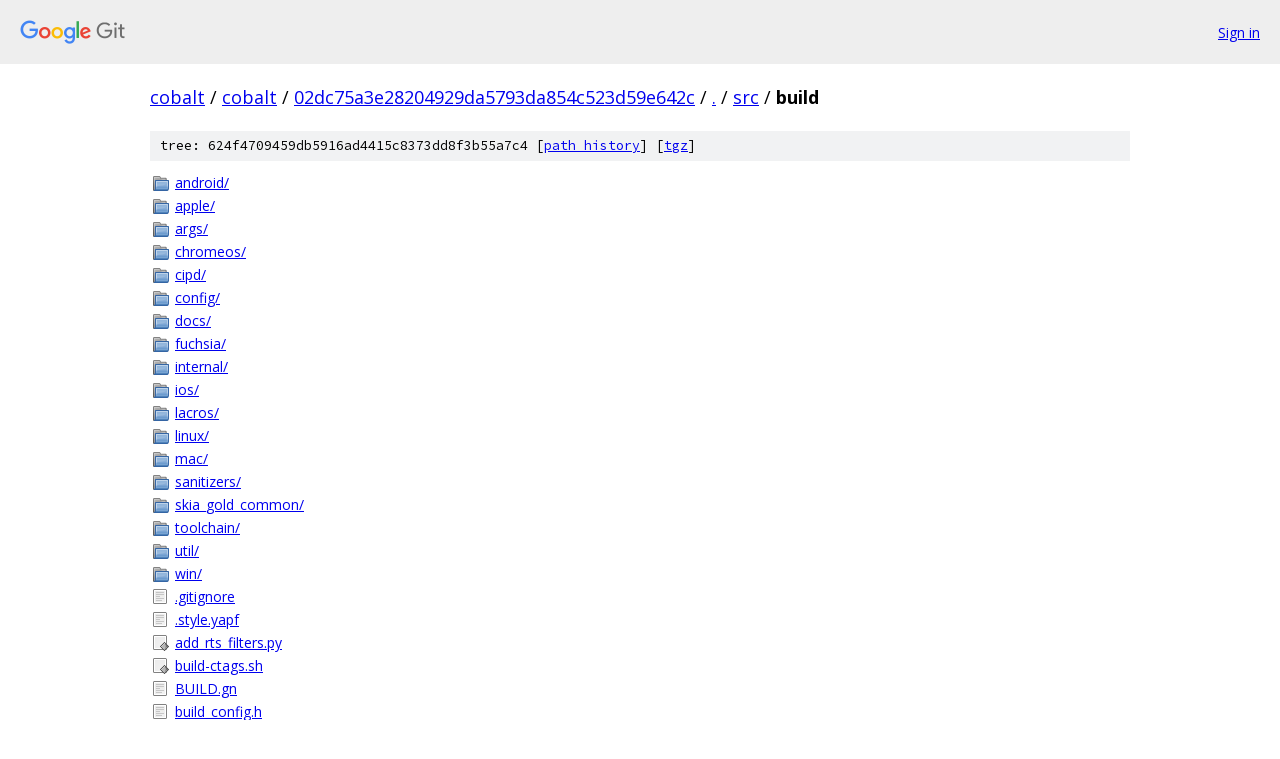

--- FILE ---
content_type: text/html; charset=utf-8
request_url: https://cobalt.googlesource.com/cobalt/+/02dc75a3e28204929da5793da854c523d59e642c/src/build?autodive=0%2F%2F%2F/
body_size: 3291
content:
<!DOCTYPE html><html lang="en"><head><meta charset="utf-8"><meta name="viewport" content="width=device-width, initial-scale=1"><title>src/build - cobalt - Git at Google</title><link rel="stylesheet" type="text/css" href="/+static/base.css"><link rel="stylesheet" type="text/css" href="/+static/doc.css"><link rel="stylesheet" type="text/css" href="/+static/prettify/prettify.css"><!-- default customHeadTagPart --></head><body class="Site"><header class="Site-header"><div class="Header"><a class="Header-image" href="/"><img src="//www.gstatic.com/images/branding/lockups/2x/lockup_git_color_108x24dp.png" width="108" height="24" alt="Google Git"></a><div class="Header-menu"> <a class="Header-menuItem" href="https://accounts.google.com/AccountChooser?faa=1&amp;continue=https://cobalt.googlesource.com/login/cobalt/%2B/02dc75a3e28204929da5793da854c523d59e642c/src/build?autodive%3D0%252F%252F%252F%252F">Sign in</a> </div></div></header><div class="Site-content"><div class="Container "><div class="Breadcrumbs"><a class="Breadcrumbs-crumb" href="/?format=HTML">cobalt</a> / <a class="Breadcrumbs-crumb" href="/cobalt/">cobalt</a> / <a class="Breadcrumbs-crumb" href="/cobalt/+/02dc75a3e28204929da5793da854c523d59e642c">02dc75a3e28204929da5793da854c523d59e642c</a> / <a class="Breadcrumbs-crumb" href="/cobalt/+/02dc75a3e28204929da5793da854c523d59e642c/?autodive=0%2F%2F%2F%2F">.</a> / <a class="Breadcrumbs-crumb" href="/cobalt/+/02dc75a3e28204929da5793da854c523d59e642c/src?autodive=0%2F%2F%2F%2F">src</a> / <span class="Breadcrumbs-crumb">build</span></div><div class="TreeDetail"><div class="u-sha1 u-monospace TreeDetail-sha1">tree: 624f4709459db5916ad4415c8373dd8f3b55a7c4 [<a href="/cobalt/+log/02dc75a3e28204929da5793da854c523d59e642c/src/build">path history</a>] <span>[<a href="/cobalt/+archive/02dc75a3e28204929da5793da854c523d59e642c/src/build.tar.gz">tgz</a>]</span></div><ol class="FileList"><li class="FileList-item FileList-item--gitTree" title="Tree - android/"><a class="FileList-itemLink" href="/cobalt/+/02dc75a3e28204929da5793da854c523d59e642c/src/build/android?autodive=0%2F%2F%2F%2F/">android/</a></li><li class="FileList-item FileList-item--gitTree" title="Tree - apple/"><a class="FileList-itemLink" href="/cobalt/+/02dc75a3e28204929da5793da854c523d59e642c/src/build/apple?autodive=0%2F%2F%2F%2F/">apple/</a></li><li class="FileList-item FileList-item--gitTree" title="Tree - args/"><a class="FileList-itemLink" href="/cobalt/+/02dc75a3e28204929da5793da854c523d59e642c/src/build/args?autodive=0%2F%2F%2F%2F/">args/</a></li><li class="FileList-item FileList-item--gitTree" title="Tree - chromeos/"><a class="FileList-itemLink" href="/cobalt/+/02dc75a3e28204929da5793da854c523d59e642c/src/build/chromeos?autodive=0%2F%2F%2F%2F/">chromeos/</a></li><li class="FileList-item FileList-item--gitTree" title="Tree - cipd/"><a class="FileList-itemLink" href="/cobalt/+/02dc75a3e28204929da5793da854c523d59e642c/src/build/cipd?autodive=0%2F%2F%2F%2F/">cipd/</a></li><li class="FileList-item FileList-item--gitTree" title="Tree - config/"><a class="FileList-itemLink" href="/cobalt/+/02dc75a3e28204929da5793da854c523d59e642c/src/build/config?autodive=0%2F%2F%2F%2F/">config/</a></li><li class="FileList-item FileList-item--gitTree" title="Tree - docs/"><a class="FileList-itemLink" href="/cobalt/+/02dc75a3e28204929da5793da854c523d59e642c/src/build/docs?autodive=0%2F%2F%2F%2F/">docs/</a></li><li class="FileList-item FileList-item--gitTree" title="Tree - fuchsia/"><a class="FileList-itemLink" href="/cobalt/+/02dc75a3e28204929da5793da854c523d59e642c/src/build/fuchsia?autodive=0%2F%2F%2F%2F/">fuchsia/</a></li><li class="FileList-item FileList-item--gitTree" title="Tree - internal/"><a class="FileList-itemLink" href="/cobalt/+/02dc75a3e28204929da5793da854c523d59e642c/src/build/internal?autodive=0%2F%2F%2F%2F/">internal/</a></li><li class="FileList-item FileList-item--gitTree" title="Tree - ios/"><a class="FileList-itemLink" href="/cobalt/+/02dc75a3e28204929da5793da854c523d59e642c/src/build/ios?autodive=0%2F%2F%2F%2F/">ios/</a></li><li class="FileList-item FileList-item--gitTree" title="Tree - lacros/"><a class="FileList-itemLink" href="/cobalt/+/02dc75a3e28204929da5793da854c523d59e642c/src/build/lacros?autodive=0%2F%2F%2F%2F/">lacros/</a></li><li class="FileList-item FileList-item--gitTree" title="Tree - linux/"><a class="FileList-itemLink" href="/cobalt/+/02dc75a3e28204929da5793da854c523d59e642c/src/build/linux?autodive=0%2F%2F%2F%2F/">linux/</a></li><li class="FileList-item FileList-item--gitTree" title="Tree - mac/"><a class="FileList-itemLink" href="/cobalt/+/02dc75a3e28204929da5793da854c523d59e642c/src/build/mac?autodive=0%2F%2F%2F%2F/">mac/</a></li><li class="FileList-item FileList-item--gitTree" title="Tree - sanitizers/"><a class="FileList-itemLink" href="/cobalt/+/02dc75a3e28204929da5793da854c523d59e642c/src/build/sanitizers?autodive=0%2F%2F%2F%2F/">sanitizers/</a></li><li class="FileList-item FileList-item--gitTree" title="Tree - skia_gold_common/"><a class="FileList-itemLink" href="/cobalt/+/02dc75a3e28204929da5793da854c523d59e642c/src/build/skia_gold_common?autodive=0%2F%2F%2F%2F/">skia_gold_common/</a></li><li class="FileList-item FileList-item--gitTree" title="Tree - toolchain/"><a class="FileList-itemLink" href="/cobalt/+/02dc75a3e28204929da5793da854c523d59e642c/src/build/toolchain?autodive=0%2F%2F%2F%2F/">toolchain/</a></li><li class="FileList-item FileList-item--gitTree" title="Tree - util/"><a class="FileList-itemLink" href="/cobalt/+/02dc75a3e28204929da5793da854c523d59e642c/src/build/util?autodive=0%2F%2F%2F%2F/">util/</a></li><li class="FileList-item FileList-item--gitTree" title="Tree - win/"><a class="FileList-itemLink" href="/cobalt/+/02dc75a3e28204929da5793da854c523d59e642c/src/build/win?autodive=0%2F%2F%2F%2F/">win/</a></li><li class="FileList-item FileList-item--regularFile" title="Regular file - .gitignore"><a class="FileList-itemLink" href="/cobalt/+/02dc75a3e28204929da5793da854c523d59e642c/src/build/.gitignore?autodive=0%2F%2F%2F%2F">.gitignore</a></li><li class="FileList-item FileList-item--regularFile" title="Regular file - .style.yapf"><a class="FileList-itemLink" href="/cobalt/+/02dc75a3e28204929da5793da854c523d59e642c/src/build/.style.yapf?autodive=0%2F%2F%2F%2F">.style.yapf</a></li><li class="FileList-item FileList-item--executableFile" title="Executable file - add_rts_filters.py"><a class="FileList-itemLink" href="/cobalt/+/02dc75a3e28204929da5793da854c523d59e642c/src/build/add_rts_filters.py?autodive=0%2F%2F%2F%2F">add_rts_filters.py</a></li><li class="FileList-item FileList-item--executableFile" title="Executable file - build-ctags.sh"><a class="FileList-itemLink" href="/cobalt/+/02dc75a3e28204929da5793da854c523d59e642c/src/build/build-ctags.sh?autodive=0%2F%2F%2F%2F">build-ctags.sh</a></li><li class="FileList-item FileList-item--regularFile" title="Regular file - BUILD.gn"><a class="FileList-itemLink" href="/cobalt/+/02dc75a3e28204929da5793da854c523d59e642c/src/build/BUILD.gn?autodive=0%2F%2F%2F%2F">BUILD.gn</a></li><li class="FileList-item FileList-item--regularFile" title="Regular file - build_config.h"><a class="FileList-itemLink" href="/cobalt/+/02dc75a3e28204929da5793da854c523d59e642c/src/build/build_config.h?autodive=0%2F%2F%2F%2F">build_config.h</a></li><li class="FileList-item FileList-item--regularFile" title="Regular file - buildflag.h"><a class="FileList-itemLink" href="/cobalt/+/02dc75a3e28204929da5793da854c523d59e642c/src/build/buildflag.h?autodive=0%2F%2F%2F%2F">buildflag.h</a></li><li class="FileList-item FileList-item--regularFile" title="Regular file - buildflag_header.gni"><a class="FileList-itemLink" href="/cobalt/+/02dc75a3e28204929da5793da854c523d59e642c/src/build/buildflag_header.gni?autodive=0%2F%2F%2F%2F">buildflag_header.gni</a></li><li class="FileList-item FileList-item--executableFile" title="Executable file - check_gn_headers.py"><a class="FileList-itemLink" href="/cobalt/+/02dc75a3e28204929da5793da854c523d59e642c/src/build/check_gn_headers.py?autodive=0%2F%2F%2F%2F">check_gn_headers.py</a></li><li class="FileList-item FileList-item--executableFile" title="Executable file - check_gn_headers_unittest.py"><a class="FileList-itemLink" href="/cobalt/+/02dc75a3e28204929da5793da854c523d59e642c/src/build/check_gn_headers_unittest.py?autodive=0%2F%2F%2F%2F">check_gn_headers_unittest.py</a></li><li class="FileList-item FileList-item--regularFile" title="Regular file - check_gn_headers_whitelist.txt"><a class="FileList-itemLink" href="/cobalt/+/02dc75a3e28204929da5793da854c523d59e642c/src/build/check_gn_headers_whitelist.txt?autodive=0%2F%2F%2F%2F">check_gn_headers_whitelist.txt</a></li><li class="FileList-item FileList-item--executableFile" title="Executable file - check_return_value.py"><a class="FileList-itemLink" href="/cobalt/+/02dc75a3e28204929da5793da854c523d59e642c/src/build/check_return_value.py?autodive=0%2F%2F%2F%2F">check_return_value.py</a></li><li class="FileList-item FileList-item--regularFile" title="Regular file - ciopfs.sha1"><a class="FileList-itemLink" href="/cobalt/+/02dc75a3e28204929da5793da854c523d59e642c/src/build/ciopfs.sha1?autodive=0%2F%2F%2F%2F">ciopfs.sha1</a></li><li class="FileList-item FileList-item--executableFile" title="Executable file - clobber.py"><a class="FileList-itemLink" href="/cobalt/+/02dc75a3e28204929da5793da854c523d59e642c/src/build/clobber.py?autodive=0%2F%2F%2F%2F">clobber.py</a></li><li class="FileList-item FileList-item--regularFile" title="Regular file - compiled_action.gni"><a class="FileList-itemLink" href="/cobalt/+/02dc75a3e28204929da5793da854c523d59e642c/src/build/compiled_action.gni?autodive=0%2F%2F%2F%2F">compiled_action.gni</a></li><li class="FileList-item FileList-item--executableFile" title="Executable file - compute_build_timestamp.py"><a class="FileList-itemLink" href="/cobalt/+/02dc75a3e28204929da5793da854c523d59e642c/src/build/compute_build_timestamp.py?autodive=0%2F%2F%2F%2F">compute_build_timestamp.py</a></li><li class="FileList-item FileList-item--executableFile" title="Executable file - copy_test_data_ios.py"><a class="FileList-itemLink" href="/cobalt/+/02dc75a3e28204929da5793da854c523d59e642c/src/build/copy_test_data_ios.py?autodive=0%2F%2F%2F%2F">copy_test_data_ios.py</a></li><li class="FileList-item FileList-item--executableFile" title="Executable file - cp.py"><a class="FileList-itemLink" href="/cobalt/+/02dc75a3e28204929da5793da854c523d59e642c/src/build/cp.py?autodive=0%2F%2F%2F%2F">cp.py</a></li><li class="FileList-item FileList-item--executableFile" title="Executable file - detect_host_arch.py"><a class="FileList-itemLink" href="/cobalt/+/02dc75a3e28204929da5793da854c523d59e642c/src/build/detect_host_arch.py?autodive=0%2F%2F%2F%2F">detect_host_arch.py</a></li><li class="FileList-item FileList-item--executableFile" title="Executable file - dir_exists.py"><a class="FileList-itemLink" href="/cobalt/+/02dc75a3e28204929da5793da854c523d59e642c/src/build/dir_exists.py?autodive=0%2F%2F%2F%2F">dir_exists.py</a></li><li class="FileList-item FileList-item--regularFile" title="Regular file - DIR_METADATA"><a class="FileList-itemLink" href="/cobalt/+/02dc75a3e28204929da5793da854c523d59e642c/src/build/DIR_METADATA?autodive=0%2F%2F%2F%2F">DIR_METADATA</a></li><li class="FileList-item FileList-item--regularFile" title="Regular file - dotfile_settings.gni"><a class="FileList-itemLink" href="/cobalt/+/02dc75a3e28204929da5793da854c523d59e642c/src/build/dotfile_settings.gni?autodive=0%2F%2F%2F%2F">dotfile_settings.gni</a></li><li class="FileList-item FileList-item--executableFile" title="Executable file - download_nacl_toolchains.py"><a class="FileList-itemLink" href="/cobalt/+/02dc75a3e28204929da5793da854c523d59e642c/src/build/download_nacl_toolchains.py?autodive=0%2F%2F%2F%2F">download_nacl_toolchains.py</a></li><li class="FileList-item FileList-item--executableFile" title="Executable file - env_dump.py"><a class="FileList-itemLink" href="/cobalt/+/02dc75a3e28204929da5793da854c523d59e642c/src/build/env_dump.py?autodive=0%2F%2F%2F%2F">env_dump.py</a></li><li class="FileList-item FileList-item--executableFile" title="Executable file - extract_from_cab.py"><a class="FileList-itemLink" href="/cobalt/+/02dc75a3e28204929da5793da854c523d59e642c/src/build/extract_from_cab.py?autodive=0%2F%2F%2F%2F">extract_from_cab.py</a></li><li class="FileList-item FileList-item--executableFile" title="Executable file - extract_partition.py"><a class="FileList-itemLink" href="/cobalt/+/02dc75a3e28204929da5793da854c523d59e642c/src/build/extract_partition.py?autodive=0%2F%2F%2F%2F">extract_partition.py</a></li><li class="FileList-item FileList-item--executableFile" title="Executable file - find_depot_tools.py"><a class="FileList-itemLink" href="/cobalt/+/02dc75a3e28204929da5793da854c523d59e642c/src/build/find_depot_tools.py?autodive=0%2F%2F%2F%2F">find_depot_tools.py</a></li><li class="FileList-item FileList-item--executableFile" title="Executable file - fix_gn_headers.py"><a class="FileList-itemLink" href="/cobalt/+/02dc75a3e28204929da5793da854c523d59e642c/src/build/fix_gn_headers.py?autodive=0%2F%2F%2F%2F">fix_gn_headers.py</a></li><li class="FileList-item FileList-item--executableFile" title="Executable file - gdb-add-index"><a class="FileList-itemLink" href="/cobalt/+/02dc75a3e28204929da5793da854c523d59e642c/src/build/gdb-add-index?autodive=0%2F%2F%2F%2F">gdb-add-index</a></li><li class="FileList-item FileList-item--executableFile" title="Executable file - get_landmines.py"><a class="FileList-itemLink" href="/cobalt/+/02dc75a3e28204929da5793da854c523d59e642c/src/build/get_landmines.py?autodive=0%2F%2F%2F%2F">get_landmines.py</a></li><li class="FileList-item FileList-item--executableFile" title="Executable file - get_symlink_targets.py"><a class="FileList-itemLink" href="/cobalt/+/02dc75a3e28204929da5793da854c523d59e642c/src/build/get_symlink_targets.py?autodive=0%2F%2F%2F%2F">get_symlink_targets.py</a></li><li class="FileList-item FileList-item--regularFile" title="Regular file - gn_helpers.py"><a class="FileList-itemLink" href="/cobalt/+/02dc75a3e28204929da5793da854c523d59e642c/src/build/gn_helpers.py?autodive=0%2F%2F%2F%2F">gn_helpers.py</a></li><li class="FileList-item FileList-item--regularFile" title="Regular file - gn_helpers_unittest.py"><a class="FileList-itemLink" href="/cobalt/+/02dc75a3e28204929da5793da854c523d59e642c/src/build/gn_helpers_unittest.py?autodive=0%2F%2F%2F%2F">gn_helpers_unittest.py</a></li><li class="FileList-item FileList-item--regularFile" title="Regular file - gn_logs.gni"><a class="FileList-itemLink" href="/cobalt/+/02dc75a3e28204929da5793da854c523d59e642c/src/build/gn_logs.gni?autodive=0%2F%2F%2F%2F">gn_logs.gni</a></li><li class="FileList-item FileList-item--regularFile" title="Regular file - gn_run_binary.py"><a class="FileList-itemLink" href="/cobalt/+/02dc75a3e28204929da5793da854c523d59e642c/src/build/gn_run_binary.py?autodive=0%2F%2F%2F%2F">gn_run_binary.py</a></li><li class="FileList-item FileList-item--executableFile" title="Executable file - install-build-deps-android.sh"><a class="FileList-itemLink" href="/cobalt/+/02dc75a3e28204929da5793da854c523d59e642c/src/build/install-build-deps-android.sh?autodive=0%2F%2F%2F%2F">install-build-deps-android.sh</a></li><li class="FileList-item FileList-item--executableFile" title="Executable file - install-build-deps.sh"><a class="FileList-itemLink" href="/cobalt/+/02dc75a3e28204929da5793da854c523d59e642c/src/build/install-build-deps.sh?autodive=0%2F%2F%2F%2F">install-build-deps.sh</a></li><li class="FileList-item FileList-item--executableFile" title="Executable file - install-chroot.sh"><a class="FileList-itemLink" href="/cobalt/+/02dc75a3e28204929da5793da854c523d59e642c/src/build/install-chroot.sh?autodive=0%2F%2F%2F%2F">install-chroot.sh</a></li><li class="FileList-item FileList-item--regularFile" title="Regular file - landmine_utils.py"><a class="FileList-itemLink" href="/cobalt/+/02dc75a3e28204929da5793da854c523d59e642c/src/build/landmine_utils.py?autodive=0%2F%2F%2F%2F">landmine_utils.py</a></li><li class="FileList-item FileList-item--executableFile" title="Executable file - landmines.py"><a class="FileList-itemLink" href="/cobalt/+/02dc75a3e28204929da5793da854c523d59e642c/src/build/landmines.py?autodive=0%2F%2F%2F%2F">landmines.py</a></li><li class="FileList-item FileList-item--executableFile" title="Executable file - locale_tool.py"><a class="FileList-itemLink" href="/cobalt/+/02dc75a3e28204929da5793da854c523d59e642c/src/build/locale_tool.py?autodive=0%2F%2F%2F%2F">locale_tool.py</a></li><li class="FileList-item FileList-item--executableFile" title="Executable file - mac_toolchain.py"><a class="FileList-itemLink" href="/cobalt/+/02dc75a3e28204929da5793da854c523d59e642c/src/build/mac_toolchain.py?autodive=0%2F%2F%2F%2F">mac_toolchain.py</a></li><li class="FileList-item FileList-item--regularFile" title="Regular file - METADATA"><a class="FileList-itemLink" href="/cobalt/+/02dc75a3e28204929da5793da854c523d59e642c/src/build/METADATA?autodive=0%2F%2F%2F%2F">METADATA</a></li><li class="FileList-item FileList-item--regularFile" title="Regular file - nocompile.gni"><a class="FileList-itemLink" href="/cobalt/+/02dc75a3e28204929da5793da854c523d59e642c/src/build/nocompile.gni?autodive=0%2F%2F%2F%2F">nocompile.gni</a></li><li class="FileList-item FileList-item--regularFile" title="Regular file - noop.py"><a class="FileList-itemLink" href="/cobalt/+/02dc75a3e28204929da5793da854c523d59e642c/src/build/noop.py?autodive=0%2F%2F%2F%2F">noop.py</a></li><li class="FileList-item FileList-item--regularFile" title="Regular file - OWNERS.setnoparent"><a class="FileList-itemLink" href="/cobalt/+/02dc75a3e28204929da5793da854c523d59e642c/src/build/OWNERS.setnoparent?autodive=0%2F%2F%2F%2F">OWNERS.setnoparent</a></li><li class="FileList-item FileList-item--regularFile" title="Regular file - OWNERS.status"><a class="FileList-itemLink" href="/cobalt/+/02dc75a3e28204929da5793da854c523d59e642c/src/build/OWNERS.status?autodive=0%2F%2F%2F%2F">OWNERS.status</a></li><li class="FileList-item FileList-item--regularFile" title="Regular file - partitioned_shared_library.gni"><a class="FileList-itemLink" href="/cobalt/+/02dc75a3e28204929da5793da854c523d59e642c/src/build/partitioned_shared_library.gni?autodive=0%2F%2F%2F%2F">partitioned_shared_library.gni</a></li><li class="FileList-item FileList-item--regularFile" title="Regular file - precompile.cc"><a class="FileList-itemLink" href="/cobalt/+/02dc75a3e28204929da5793da854c523d59e642c/src/build/precompile.cc?autodive=0%2F%2F%2F%2F">precompile.cc</a></li><li class="FileList-item FileList-item--regularFile" title="Regular file - precompile.h"><a class="FileList-itemLink" href="/cobalt/+/02dc75a3e28204929da5793da854c523d59e642c/src/build/precompile.h?autodive=0%2F%2F%2F%2F">precompile.h</a></li><li class="FileList-item FileList-item--executableFile" title="Executable file - print_python_deps.py"><a class="FileList-itemLink" href="/cobalt/+/02dc75a3e28204929da5793da854c523d59e642c/src/build/print_python_deps.py?autodive=0%2F%2F%2F%2F">print_python_deps.py</a></li><li class="FileList-item FileList-item--executableFile" title="Executable file - protoc_java.py"><a class="FileList-itemLink" href="/cobalt/+/02dc75a3e28204929da5793da854c523d59e642c/src/build/protoc_java.py?autodive=0%2F%2F%2F%2F">protoc_java.py</a></li><li class="FileList-item FileList-item--regularFile" title="Regular file - protoc_java.pydeps"><a class="FileList-itemLink" href="/cobalt/+/02dc75a3e28204929da5793da854c523d59e642c/src/build/protoc_java.pydeps?autodive=0%2F%2F%2F%2F">protoc_java.pydeps</a></li><li class="FileList-item FileList-item--regularFile" title="Regular file - README.md"><a class="FileList-itemLink" href="/cobalt/+/02dc75a3e28204929da5793da854c523d59e642c/src/build/README.md?autodive=0%2F%2F%2F%2F">README.md</a></li><li class="FileList-item FileList-item--regularFile" title="Regular file - redirect_stdout.py"><a class="FileList-itemLink" href="/cobalt/+/02dc75a3e28204929da5793da854c523d59e642c/src/build/redirect_stdout.py?autodive=0%2F%2F%2F%2F">redirect_stdout.py</a></li><li class="FileList-item FileList-item--executableFile" title="Executable file - rm.py"><a class="FileList-itemLink" href="/cobalt/+/02dc75a3e28204929da5793da854c523d59e642c/src/build/rm.py?autodive=0%2F%2F%2F%2F">rm.py</a></li><li class="FileList-item FileList-item--regularFile" title="Regular file - sample_arg_file.gn"><a class="FileList-itemLink" href="/cobalt/+/02dc75a3e28204929da5793da854c523d59e642c/src/build/sample_arg_file.gn?autodive=0%2F%2F%2F%2F">sample_arg_file.gn</a></li><li class="FileList-item FileList-item--regularFile" title="Regular file - sanitize-mac-build-log.sed"><a class="FileList-itemLink" href="/cobalt/+/02dc75a3e28204929da5793da854c523d59e642c/src/build/sanitize-mac-build-log.sed?autodive=0%2F%2F%2F%2F">sanitize-mac-build-log.sed</a></li><li class="FileList-item FileList-item--executableFile" title="Executable file - sanitize-mac-build-log.sh"><a class="FileList-itemLink" href="/cobalt/+/02dc75a3e28204929da5793da854c523d59e642c/src/build/sanitize-mac-build-log.sh?autodive=0%2F%2F%2F%2F">sanitize-mac-build-log.sh</a></li><li class="FileList-item FileList-item--regularFile" title="Regular file - sanitize-win-build-log.sed"><a class="FileList-itemLink" href="/cobalt/+/02dc75a3e28204929da5793da854c523d59e642c/src/build/sanitize-win-build-log.sed?autodive=0%2F%2F%2F%2F">sanitize-win-build-log.sed</a></li><li class="FileList-item FileList-item--executableFile" title="Executable file - sanitize-win-build-log.sh"><a class="FileList-itemLink" href="/cobalt/+/02dc75a3e28204929da5793da854c523d59e642c/src/build/sanitize-win-build-log.sh?autodive=0%2F%2F%2F%2F">sanitize-win-build-log.sh</a></li><li class="FileList-item FileList-item--regularFile" title="Regular file - shim_headers.gni"><a class="FileList-itemLink" href="/cobalt/+/02dc75a3e28204929da5793da854c523d59e642c/src/build/shim_headers.gni?autodive=0%2F%2F%2F%2F">shim_headers.gni</a></li><li class="FileList-item FileList-item--regularFile" title="Regular file - symlink.gni"><a class="FileList-itemLink" href="/cobalt/+/02dc75a3e28204929da5793da854c523d59e642c/src/build/symlink.gni?autodive=0%2F%2F%2F%2F">symlink.gni</a></li><li class="FileList-item FileList-item--executableFile" title="Executable file - symlink.py"><a class="FileList-itemLink" href="/cobalt/+/02dc75a3e28204929da5793da854c523d59e642c/src/build/symlink.py?autodive=0%2F%2F%2F%2F">symlink.py</a></li><li class="FileList-item FileList-item--regularFile" title="Regular file - timestamp.gni"><a class="FileList-itemLink" href="/cobalt/+/02dc75a3e28204929da5793da854c523d59e642c/src/build/timestamp.gni?autodive=0%2F%2F%2F%2F">timestamp.gni</a></li><li class="FileList-item FileList-item--executableFile" title="Executable file - tree_truth.sh"><a class="FileList-itemLink" href="/cobalt/+/02dc75a3e28204929da5793da854c523d59e642c/src/build/tree_truth.sh?autodive=0%2F%2F%2F%2F">tree_truth.sh</a></li><li class="FileList-item FileList-item--executableFile" title="Executable file - update-linux-sandbox.sh"><a class="FileList-itemLink" href="/cobalt/+/02dc75a3e28204929da5793da854c523d59e642c/src/build/update-linux-sandbox.sh?autodive=0%2F%2F%2F%2F">update-linux-sandbox.sh</a></li><li class="FileList-item FileList-item--executableFile" title="Executable file - vs_toolchain.py"><a class="FileList-itemLink" href="/cobalt/+/02dc75a3e28204929da5793da854c523d59e642c/src/build/vs_toolchain.py?autodive=0%2F%2F%2F%2F">vs_toolchain.py</a></li><li class="FileList-item FileList-item--regularFile" title="Regular file - whitespace_file.txt"><a class="FileList-itemLink" href="/cobalt/+/02dc75a3e28204929da5793da854c523d59e642c/src/build/whitespace_file.txt?autodive=0%2F%2F%2F%2F">whitespace_file.txt</a></li><li class="FileList-item FileList-item--executableFile" title="Executable file - write_build_date_header.py"><a class="FileList-itemLink" href="/cobalt/+/02dc75a3e28204929da5793da854c523d59e642c/src/build/write_build_date_header.py?autodive=0%2F%2F%2F%2F">write_build_date_header.py</a></li><li class="FileList-item FileList-item--executableFile" title="Executable file - write_buildflag_header.py"><a class="FileList-itemLink" href="/cobalt/+/02dc75a3e28204929da5793da854c523d59e642c/src/build/write_buildflag_header.py?autodive=0%2F%2F%2F%2F">write_buildflag_header.py</a></li><li class="FileList-item FileList-item--regularFile" title="Regular file - xcode_binaries.yaml"><a class="FileList-itemLink" href="/cobalt/+/02dc75a3e28204929da5793da854c523d59e642c/src/build/xcode_binaries.yaml?autodive=0%2F%2F%2F%2F">xcode_binaries.yaml</a></li></ol><div class="InlineReadme"><div class="InlineReadme-path">src/build/README.md</div><div class="doc"><h1><a class="h" name="About" href="#About"><span></span></a><a class="h" name="about" href="#about"><span></span></a>About</h1><p><code class="code">//build</code> contains:</p><ul><li>Core GN templates and configuration</li><li>Core Python build scripts</li></ul><p>Since this directory is DEPS&#39;ed in by some other repositories (webrtc, pdfium, v8, etc), it should be kept as self-contained as possible by not referring to files outside of it. Some exceptions exist (<code class="code">//testing</code>, select <code class="code">//third_party</code> subdirectories), but new dependencies tend to break these other projects, and so should be avoided.</p><p>Changes to <code class="code">//build</code> should be landed in the Chromium repo. They will then be replicated to the stand-alone <a href="https://chromium.googlesource.com/chromium/src/build">build repo</a> by the <a href="https://chromium.googlesource.com/infra/infra/+/master/infra/services/gsubtreed">gsubtreed tool.</a> Note: You can find all directories already  available through gsubtreed in the <a href="https://chromium.googlesource.com/">list of all chromium repos</a>.</p><h2><a class="h" name="Contents" href="#Contents"><span></span></a><a class="h" name="contents" href="#contents"><span></span></a>Contents</h2><ul><li><code class="code">//build/config</code> - Common templates via <code class="code">.gni</code> files.</li><li><code class="code">//build/toolchain</code> - GN toolchain definitions.</li><li><code class="code">Other .py files</code> - Some are used by GN/Ninja. Some by gclient hooks, some are just random utilities.</li></ul><p>Files referenced by <code class="code">//.gn</code>:</p><ul><li><code class="code">//build/BUILDCONFIG.gn</code> - Included by all <code class="code">BUILD.gn</code> files.</li><li><code class="code">//build/secondary</code> - An overlay for <code class="code">BUILD.gn</code> files. Enables adding <code class="code">BUILD.gn</code> to directories that live in sub-repositories.</li><li><code class="code">//build_overrides</code> - Refer to <a href="build_overrides/README.md?autodive=0%2F%2F%2F%2F">//build_overrides/README.md</a>.</li></ul><h2><a class="h" name="Docs" href="#Docs"><span></span></a><a class="h" name="docs" href="#docs"><span></span></a>Docs</h2><ul><li><a href="build/docs/writing_gn_templates.md?autodive=0%2F%2F%2F%2F">Writing GN Templates</a></li><li><a href="build/docs/debugging_slow_builds.md?autodive=0%2F%2F%2F%2F">Debugging Slow Builds</a></li><li><a href="build/docs/mac_hermetic_toolchain.md?autodive=0%2F%2F%2F%2F">Mac Hermetic Toolchains</a></li><li><a href="build/android/docs/README.md?autodive=0%2F%2F%2F%2F">Android Build Documentation</a></li></ul></div></div></div></div> <!-- Container --></div> <!-- Site-content --><footer class="Site-footer"><div class="Footer"><span class="Footer-poweredBy">Powered by <a href="https://gerrit.googlesource.com/gitiles/">Gitiles</a>| <a href="https://policies.google.com/privacy">Privacy</a>| <a href="https://policies.google.com/terms">Terms</a></span><span class="Footer-formats"><a class="u-monospace Footer-formatsItem" href="?format=TEXT">txt</a> <a class="u-monospace Footer-formatsItem" href="?format=JSON">json</a></span></div></footer></body></html>